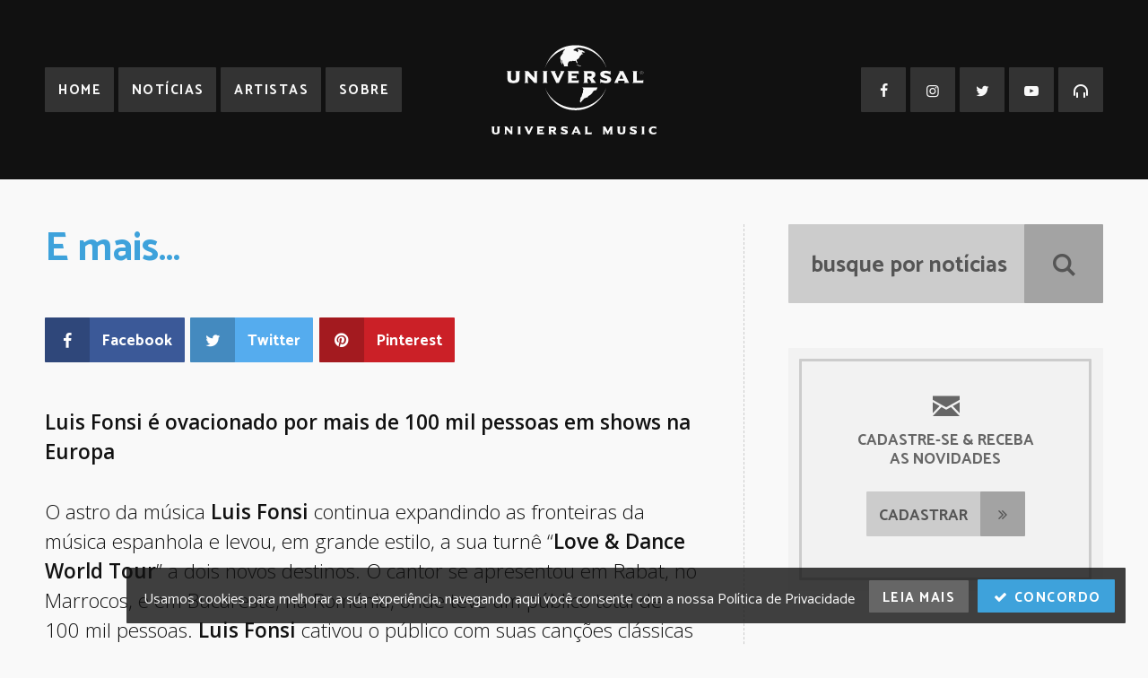

--- FILE ---
content_type: text/html; charset=UTF-8
request_url: https://www.universalmusic.com.br/2018/07/06/e-mais-2/
body_size: 15235
content:
<!doctype html>
<html lang="pt-br">
<head>
<meta charset="utf-8">
<title>E mais&#8230; | Notícias | Universal Music Brasil</title>
<meta name="description" content="Luis Fonsi é ovacionado por mais de 100 mil pessoas em shows na Europa O(&#8230;)">
<link rel="image_src" href="200">

<meta property="og:title" content="E mais&#8230; | Notícias | Universal Music Brasil">
<meta property="og:description" content="Luis Fonsi é ovacionado por mais de 100 mil pessoas em shows na Europa O(&#8230;)">
<meta property="og:url" content="https://www.universalmusic.com.br/2018/07/06/e-mais-2/">
<meta property="og:image" content="200">
<meta property="og:site_name" content="Universal Music Brasil">
<meta property="og:type" content="website">

<meta name="twitter:card" content="summary_large_image">
<meta name="twitter:title" content="E mais&#8230; | Notícias | Universal Music Brasil">
<meta name="twitter:description" content="Luis Fonsi é ovacionado por mais de 100 mil pessoas em shows na Europa O(&#8230;)">
<meta name="twitter:image" content="200">
<meta name="twitter:site" content="@umusicbrasil">

<link rel="stylesheet" href="https://www.universalmusic.com.br/wp-content/themes/universalmusicbr-dw_universalmusicbr-dw/style.css?v=12032018">
<link rel="alternate" type="application/rss+xml" href="https://www.universalmusic.com.br/feed/rss/">
<meta name="viewport" content="width=device-width, initial-scale=1">

<link rel="apple-touch-icon" sizes="57x57" href="https://www.universalmusic.com.br/wp-content/themes/universalmusicbr-dw_universalmusicbr-dw/assets/icons/apple-icon-57x57.png">
<link rel="apple-touch-icon" sizes="60x60" href="https://www.universalmusic.com.br/wp-content/themes/universalmusicbr-dw_universalmusicbr-dw/assets/icons/apple-icon-60x60.png">
<link rel="apple-touch-icon" sizes="72x72" href="https://www.universalmusic.com.br/wp-content/themes/universalmusicbr-dw_universalmusicbr-dw/assets/icons/apple-icon-72x72.png">
<link rel="apple-touch-icon" sizes="76x76" href="https://www.universalmusic.com.br/wp-content/themes/universalmusicbr-dw_universalmusicbr-dw/assets/icons/apple-icon-76x76.png">
<link rel="apple-touch-icon" sizes="114x114" href="https://www.universalmusic.com.br/wp-content/themes/universalmusicbr-dw_universalmusicbr-dw/assets/icons/apple-icon-114x114.png">
<link rel="apple-touch-icon" sizes="120x120" href="https://www.universalmusic.com.br/wp-content/themes/universalmusicbr-dw_universalmusicbr-dw/assets/icons/apple-icon-120x120.png">
<link rel="apple-touch-icon" sizes="144x144" href="https://www.universalmusic.com.br/wp-content/themes/universalmusicbr-dw_universalmusicbr-dw/assets/icons/apple-icon-144x144.png">
<link rel="apple-touch-icon" sizes="152x152" href="https://www.universalmusic.com.br/wp-content/themes/universalmusicbr-dw_universalmusicbr-dw/assets/icons/apple-icon-152x152.png">
<link rel="apple-touch-icon" sizes="180x180" href="https://www.universalmusic.com.br/wp-content/themes/universalmusicbr-dw_universalmusicbr-dw/assets/icons/apple-icon-180x180.png">
<link rel="icon" type="image/png" sizes="192x192" href="https://www.universalmusic.com.br/wp-content/themes/universalmusicbr-dw_universalmusicbr-dw/assets/icons/android-icon-192x192.png">
<link rel="icon" type="image/png" sizes="32x32" href="https://www.universalmusic.com.br/wp-content/themes/universalmusicbr-dw_universalmusicbr-dw/assets/icons/favicon-32x32.png">
<link rel="icon" type="image/png" sizes="96x96" href="https://www.universalmusic.com.br/wp-content/themes/universalmusicbr-dw_universalmusicbr-dw/assets/icons/favicon-96x96.png">
<link rel="icon" type="image/png" sizes="16x16" href="https://www.universalmusic.com.br/wp-content/themes/universalmusicbr-dw_universalmusicbr-dw/assets/icons/favicon-16x16.png">
<link rel="manifest" href="https://www.universalmusic.com.br/wp-content/themes/universalmusicbr-dw_universalmusicbr-dw/assets/icons/manifest.json">
<meta name="msapplication-TileColor" content="#ffffff">
<meta name="msapplication-TileImage" content="https://www.universalmusic.com.br/wp-content/themes/universalmusicbr-dw_universalmusicbr-dw/assets/icons/ms-icon-144x144.png">
<meta name="theme-color" content="#3ea2db">

<script src="//ajax.googleapis.com/ajax/libs/jquery/1.11.1/jquery.min.js"></script>
<script src="https://www.universalmusic.com.br/wp-content/themes/universalmusicbr-dw_universalmusicbr-dw/assets/page-01.js?v=12032018"></script>
<script type="text/javascript">window.PUSH_GLOBAL = {geo_ip_country: 'US', ip_lookup: 'varnish'};</script><meta name='robots' content='max-image-preview:large' />
<link rel='dns-prefetch' href='//umg.theappreciationengine.com' />
<link rel='stylesheet' id='sb_instagram_styles-css' href='https://www.universalmusic.com.br/wp-content/plugins/instagram-feed-pro/css/sb-instagram.min.css?ver=5.3' type='text/css' media='all' />
<link rel='stylesheet' id='wp-block-library-css' href='https://www.universalmusic.com.br/wp-includes/css/dist/block-library/style.min.css?ver=6.6.4' type='text/css' media='all' />
<style id='classic-theme-styles-inline-css' type='text/css'>
/*! This file is auto-generated */
.wp-block-button__link{color:#fff;background-color:#32373c;border-radius:9999px;box-shadow:none;text-decoration:none;padding:calc(.667em + 2px) calc(1.333em + 2px);font-size:1.125em}.wp-block-file__button{background:#32373c;color:#fff;text-decoration:none}
</style>
<style id='global-styles-inline-css' type='text/css'>
:root{--wp--preset--aspect-ratio--square: 1;--wp--preset--aspect-ratio--4-3: 4/3;--wp--preset--aspect-ratio--3-4: 3/4;--wp--preset--aspect-ratio--3-2: 3/2;--wp--preset--aspect-ratio--2-3: 2/3;--wp--preset--aspect-ratio--16-9: 16/9;--wp--preset--aspect-ratio--9-16: 9/16;--wp--preset--color--black: #000000;--wp--preset--color--cyan-bluish-gray: #abb8c3;--wp--preset--color--white: #ffffff;--wp--preset--color--pale-pink: #f78da7;--wp--preset--color--vivid-red: #cf2e2e;--wp--preset--color--luminous-vivid-orange: #ff6900;--wp--preset--color--luminous-vivid-amber: #fcb900;--wp--preset--color--light-green-cyan: #7bdcb5;--wp--preset--color--vivid-green-cyan: #00d084;--wp--preset--color--pale-cyan-blue: #8ed1fc;--wp--preset--color--vivid-cyan-blue: #0693e3;--wp--preset--color--vivid-purple: #9b51e0;--wp--preset--gradient--vivid-cyan-blue-to-vivid-purple: linear-gradient(135deg,rgba(6,147,227,1) 0%,rgb(155,81,224) 100%);--wp--preset--gradient--light-green-cyan-to-vivid-green-cyan: linear-gradient(135deg,rgb(122,220,180) 0%,rgb(0,208,130) 100%);--wp--preset--gradient--luminous-vivid-amber-to-luminous-vivid-orange: linear-gradient(135deg,rgba(252,185,0,1) 0%,rgba(255,105,0,1) 100%);--wp--preset--gradient--luminous-vivid-orange-to-vivid-red: linear-gradient(135deg,rgba(255,105,0,1) 0%,rgb(207,46,46) 100%);--wp--preset--gradient--very-light-gray-to-cyan-bluish-gray: linear-gradient(135deg,rgb(238,238,238) 0%,rgb(169,184,195) 100%);--wp--preset--gradient--cool-to-warm-spectrum: linear-gradient(135deg,rgb(74,234,220) 0%,rgb(151,120,209) 20%,rgb(207,42,186) 40%,rgb(238,44,130) 60%,rgb(251,105,98) 80%,rgb(254,248,76) 100%);--wp--preset--gradient--blush-light-purple: linear-gradient(135deg,rgb(255,206,236) 0%,rgb(152,150,240) 100%);--wp--preset--gradient--blush-bordeaux: linear-gradient(135deg,rgb(254,205,165) 0%,rgb(254,45,45) 50%,rgb(107,0,62) 100%);--wp--preset--gradient--luminous-dusk: linear-gradient(135deg,rgb(255,203,112) 0%,rgb(199,81,192) 50%,rgb(65,88,208) 100%);--wp--preset--gradient--pale-ocean: linear-gradient(135deg,rgb(255,245,203) 0%,rgb(182,227,212) 50%,rgb(51,167,181) 100%);--wp--preset--gradient--electric-grass: linear-gradient(135deg,rgb(202,248,128) 0%,rgb(113,206,126) 100%);--wp--preset--gradient--midnight: linear-gradient(135deg,rgb(2,3,129) 0%,rgb(40,116,252) 100%);--wp--preset--font-size--small: 13px;--wp--preset--font-size--medium: 20px;--wp--preset--font-size--large: 36px;--wp--preset--font-size--x-large: 42px;--wp--preset--spacing--20: 0.44rem;--wp--preset--spacing--30: 0.67rem;--wp--preset--spacing--40: 1rem;--wp--preset--spacing--50: 1.5rem;--wp--preset--spacing--60: 2.25rem;--wp--preset--spacing--70: 3.38rem;--wp--preset--spacing--80: 5.06rem;--wp--preset--shadow--natural: 6px 6px 9px rgba(0, 0, 0, 0.2);--wp--preset--shadow--deep: 12px 12px 50px rgba(0, 0, 0, 0.4);--wp--preset--shadow--sharp: 6px 6px 0px rgba(0, 0, 0, 0.2);--wp--preset--shadow--outlined: 6px 6px 0px -3px rgba(255, 255, 255, 1), 6px 6px rgba(0, 0, 0, 1);--wp--preset--shadow--crisp: 6px 6px 0px rgba(0, 0, 0, 1);}:where(.is-layout-flex){gap: 0.5em;}:where(.is-layout-grid){gap: 0.5em;}body .is-layout-flex{display: flex;}.is-layout-flex{flex-wrap: wrap;align-items: center;}.is-layout-flex > :is(*, div){margin: 0;}body .is-layout-grid{display: grid;}.is-layout-grid > :is(*, div){margin: 0;}:where(.wp-block-columns.is-layout-flex){gap: 2em;}:where(.wp-block-columns.is-layout-grid){gap: 2em;}:where(.wp-block-post-template.is-layout-flex){gap: 1.25em;}:where(.wp-block-post-template.is-layout-grid){gap: 1.25em;}.has-black-color{color: var(--wp--preset--color--black) !important;}.has-cyan-bluish-gray-color{color: var(--wp--preset--color--cyan-bluish-gray) !important;}.has-white-color{color: var(--wp--preset--color--white) !important;}.has-pale-pink-color{color: var(--wp--preset--color--pale-pink) !important;}.has-vivid-red-color{color: var(--wp--preset--color--vivid-red) !important;}.has-luminous-vivid-orange-color{color: var(--wp--preset--color--luminous-vivid-orange) !important;}.has-luminous-vivid-amber-color{color: var(--wp--preset--color--luminous-vivid-amber) !important;}.has-light-green-cyan-color{color: var(--wp--preset--color--light-green-cyan) !important;}.has-vivid-green-cyan-color{color: var(--wp--preset--color--vivid-green-cyan) !important;}.has-pale-cyan-blue-color{color: var(--wp--preset--color--pale-cyan-blue) !important;}.has-vivid-cyan-blue-color{color: var(--wp--preset--color--vivid-cyan-blue) !important;}.has-vivid-purple-color{color: var(--wp--preset--color--vivid-purple) !important;}.has-black-background-color{background-color: var(--wp--preset--color--black) !important;}.has-cyan-bluish-gray-background-color{background-color: var(--wp--preset--color--cyan-bluish-gray) !important;}.has-white-background-color{background-color: var(--wp--preset--color--white) !important;}.has-pale-pink-background-color{background-color: var(--wp--preset--color--pale-pink) !important;}.has-vivid-red-background-color{background-color: var(--wp--preset--color--vivid-red) !important;}.has-luminous-vivid-orange-background-color{background-color: var(--wp--preset--color--luminous-vivid-orange) !important;}.has-luminous-vivid-amber-background-color{background-color: var(--wp--preset--color--luminous-vivid-amber) !important;}.has-light-green-cyan-background-color{background-color: var(--wp--preset--color--light-green-cyan) !important;}.has-vivid-green-cyan-background-color{background-color: var(--wp--preset--color--vivid-green-cyan) !important;}.has-pale-cyan-blue-background-color{background-color: var(--wp--preset--color--pale-cyan-blue) !important;}.has-vivid-cyan-blue-background-color{background-color: var(--wp--preset--color--vivid-cyan-blue) !important;}.has-vivid-purple-background-color{background-color: var(--wp--preset--color--vivid-purple) !important;}.has-black-border-color{border-color: var(--wp--preset--color--black) !important;}.has-cyan-bluish-gray-border-color{border-color: var(--wp--preset--color--cyan-bluish-gray) !important;}.has-white-border-color{border-color: var(--wp--preset--color--white) !important;}.has-pale-pink-border-color{border-color: var(--wp--preset--color--pale-pink) !important;}.has-vivid-red-border-color{border-color: var(--wp--preset--color--vivid-red) !important;}.has-luminous-vivid-orange-border-color{border-color: var(--wp--preset--color--luminous-vivid-orange) !important;}.has-luminous-vivid-amber-border-color{border-color: var(--wp--preset--color--luminous-vivid-amber) !important;}.has-light-green-cyan-border-color{border-color: var(--wp--preset--color--light-green-cyan) !important;}.has-vivid-green-cyan-border-color{border-color: var(--wp--preset--color--vivid-green-cyan) !important;}.has-pale-cyan-blue-border-color{border-color: var(--wp--preset--color--pale-cyan-blue) !important;}.has-vivid-cyan-blue-border-color{border-color: var(--wp--preset--color--vivid-cyan-blue) !important;}.has-vivid-purple-border-color{border-color: var(--wp--preset--color--vivid-purple) !important;}.has-vivid-cyan-blue-to-vivid-purple-gradient-background{background: var(--wp--preset--gradient--vivid-cyan-blue-to-vivid-purple) !important;}.has-light-green-cyan-to-vivid-green-cyan-gradient-background{background: var(--wp--preset--gradient--light-green-cyan-to-vivid-green-cyan) !important;}.has-luminous-vivid-amber-to-luminous-vivid-orange-gradient-background{background: var(--wp--preset--gradient--luminous-vivid-amber-to-luminous-vivid-orange) !important;}.has-luminous-vivid-orange-to-vivid-red-gradient-background{background: var(--wp--preset--gradient--luminous-vivid-orange-to-vivid-red) !important;}.has-very-light-gray-to-cyan-bluish-gray-gradient-background{background: var(--wp--preset--gradient--very-light-gray-to-cyan-bluish-gray) !important;}.has-cool-to-warm-spectrum-gradient-background{background: var(--wp--preset--gradient--cool-to-warm-spectrum) !important;}.has-blush-light-purple-gradient-background{background: var(--wp--preset--gradient--blush-light-purple) !important;}.has-blush-bordeaux-gradient-background{background: var(--wp--preset--gradient--blush-bordeaux) !important;}.has-luminous-dusk-gradient-background{background: var(--wp--preset--gradient--luminous-dusk) !important;}.has-pale-ocean-gradient-background{background: var(--wp--preset--gradient--pale-ocean) !important;}.has-electric-grass-gradient-background{background: var(--wp--preset--gradient--electric-grass) !important;}.has-midnight-gradient-background{background: var(--wp--preset--gradient--midnight) !important;}.has-small-font-size{font-size: var(--wp--preset--font-size--small) !important;}.has-medium-font-size{font-size: var(--wp--preset--font-size--medium) !important;}.has-large-font-size{font-size: var(--wp--preset--font-size--large) !important;}.has-x-large-font-size{font-size: var(--wp--preset--font-size--x-large) !important;}
:where(.wp-block-post-template.is-layout-flex){gap: 1.25em;}:where(.wp-block-post-template.is-layout-grid){gap: 1.25em;}
:where(.wp-block-columns.is-layout-flex){gap: 2em;}:where(.wp-block-columns.is-layout-grid){gap: 2em;}
:root :where(.wp-block-pullquote){font-size: 1.5em;line-height: 1.6;}
</style>
<link rel='stylesheet' id='push-global-css' href='https://www.universalmusic.com.br/wp-content/plugins/push-global/public/css/push-global-public.css?ver=1.2.42' type='text/css' media='all' />
<link rel='stylesheet' id='ae_frontend_css-css' href='https://www.universalmusic.com.br/wp-content/plugins/appreciation-engine-social-sign-in/css/ae_frontend.css?ver=2.14.37' type='text/css' media='all' />
<link rel='stylesheet' id='ae_frontend_font_awesome_css-css' href='https://www.universalmusic.com.br/wp-content/plugins/appreciation-engine-social-sign-in/css/font-awesome/css/fontawesome.min.css?ver=5.15.4' type='text/css' media='all' />
<link rel='stylesheet' id='ae_frontend_font_awesome_brands_css-css' href='https://www.universalmusic.com.br/wp-content/plugins/appreciation-engine-social-sign-in/css/font-awesome/css/brands.min.css?ver=5.15.4' type='text/css' media='all' />
<link rel='stylesheet' id='ae_frontend_font_awesome_solid_css-css' href='https://www.universalmusic.com.br/wp-content/plugins/appreciation-engine-social-sign-in/css/font-awesome/css/solid.min.css?ver=5.15.4' type='text/css' media='all' />
<link rel='stylesheet' id='ae_frontend_font_awesome_v4_shims_css-css' href='https://www.universalmusic.com.br/wp-content/plugins/appreciation-engine-social-sign-in/css/font-awesome/css/v4-shims.min.css?ver=5.15.4' type='text/css' media='all' />
<link rel='stylesheet' id='intl-tel-input-css' href='https://www.universalmusic.com.br/wp-content/plugins/appreciation-engine-social-sign-in/css/intl-tel-input/intlTelInput.min.css?ver=2.14.37' type='text/css' media='all' />
<link rel='stylesheet' id='jquery-modal-css-css' href='https://www.universalmusic.com.br/wp-content/plugins/appreciation-engine-social-sign-in/libraries/jquery-modal/jquery.modal.css?ver=2.14.37' type='text/css' media='all' />
<link rel='stylesheet' id='umgecrm-frontend-style-css' href='https://www.universalmusic.com.br/wp-content/plugins/umg-ecrm/assets/css/frontend.css?ver=0.7.31' type='text/css' media='all' />
<script type="text/javascript" src="https://www.universalmusic.com.br/wp-content/plugins/push-global/public/js/push-global-public.js?ver=1.2.42" id="push-global-js"></script>
<script type="text/javascript" id="push-global-autocolor-js-extra">
/* <![CDATA[ */
var PUSH_AUTOCOLOR = {"elementSelectors":["#_evidon-collapse-message","#_evidon-decline-button","#_evidon-accept-button","#_evidon-option-button","#_evidon-message","#_evidon-message a"]};
/* ]]> */
</script>
<script type="text/javascript" src="https://www.universalmusic.com.br/wp-content/plugins/push-global/public/js/autocolor/autocolor.js?ver=1.2.42" id="push-global-autocolor-js"></script>
<script type="text/javascript" src="https://www.universalmusic.com.br/wp-content/plugins/appreciation-engine-social-sign-in/js/int-tel-input/intlTelInput.min.js?ver=2.14.37" id="intl-tel-input-js"></script>
<script type="text/javascript" src="https://www.universalmusic.com.br/wp-content/plugins/appreciation-engine-social-sign-in/js/int-tel-input/utils.js?ver=2.14.37" id="intl-tel-input-utils-js"></script>
<script type="text/javascript" id="ae-wp-frontend-js-extra">
/* <![CDATA[ */
var intlTelInputData = {"smsCountries":{"1":[]}};
/* ]]> */
</script>
<script type="text/javascript" src="https://www.universalmusic.com.br/wp-content/plugins/appreciation-engine-social-sign-in/js/ae_wp_frontend.js?ver=2.14.37" id="ae-wp-frontend-js"></script>
<script type="text/javascript" src="https://umg.theappreciationengine.com/w-v1.8/js/4?ver=6.6.4" id="ae-js-js"></script>
<script type="text/javascript" id="ae-wp-js-js-extra">
/* <![CDATA[ */
var AEJSWP = {"plugin_version":"2.14.37","ajaxurl":"https:\/\/www.universalmusic.com.br\/wp-admin\/admin-ajax.php","ajax_action_login":"ae_social_signin_user_login_ajax","redirect_action_login":"ae_social_signin_user_login_redirect","ajax_action_get_logout_url":"ae_social_signin_get_logout_url_ajax","ajax_action_send_user_optins":"ae_social_signin_send_user_optins","ajax_action_user_check_captcha":"ae_social_signin_user_check_captcha","login_status_messages":["fail","WordPress user created & logged-in","WordPress user found & logged-in","WordPress user found, but not logged-in (logged-in session disabled)","WordPress user created, but not logged-in (logged-in session disabled)","WordPress user record creation disabled"],"login_fail_status_messages":["","Unspecified error","No access token","AE API error","Missing miniumum required fields (AEUserID, Username or Email)","More than 1 WordPress user record with this AE_User_ID! Doing nothing - contact an admin!","Cannot create the WordPress user account - you have not been signed-in.<br\/><br\/>This can occur if you have another Admin user account on this WordPress install with the same email or username.<br\/><br\/>Please signup with a different email and\/or username.","A WordPress user is already logged in, please log-out first","Email not yet verified"],"ae_js_path":"https:\/\/umg.theappreciationengine.com\/w-v1.8\/js\/4","debug":"","flow_type":"detect","extra_fields_screen":"after","extra_fields":{"email":{"required":true,"label":"email"},"username":{"required":true,"label":"username"},"password":{"label":"password"},"postcode":{"required":false,"label":"zip or postal code"}},"minimum_age":"","analytics_tracking_delegate":"trackingDelegate.AEConnect","services":"facebook,twitter,youtube,spotify,tumblr","flow_css":"https:\/\/s3.amazonaws.com\/umg-ae-static-assets\/umg-ae-wp-global-default.css","verify_email":"1","flow_text":{"login_header":"Sign in with your social network account","register_header":"Sign in with your social network account","error_header":"Sorry, there seems to be a problem","add_info_header":"Additional Information","add_info_button":"Submit","forgot_password_link":"Forgot password?","recover_password_link":"Recover Password","have_account_link":"Already have an account?","need_help_link":"need help?","create_account_link":"create an account","verify_email_header":"Verify Email","verify_email_sent":"A verification email will be sent to","verify_email_instructions":"Please click the link in the email to confirm your address and continue.","verify_email_success_button":"OK","verify_email_retry_button":"Retry","verify_email_success_header":"Success.","verify_email_success_message":"Your email was successfully verified.","verify_email_error_header":"Sorry.","verify_email_error_message":"That is not a valid activation url, or the url has expired. Please double check your email, or trigger a new activation email.","reset_pw_header":"Reset Password","reset_pw_sent":"A verification email will be sent to","reset_pw_instructions":"Please click the link in the email to confirm your address and reset your password.","reset_pw_button":"Submit","reset_pw_confirm_header":"Reset Password - Confirm","reset_pw_confirm_instructions":"Please enter a new password...","reset_pw_confirm_button":"Confirm","reset_pw_done_header":"Reset Password - Done!","reset_pw_done_message":"Your password has been reset.","reset_pw_done_button":"OK"},"no_email":"","hide_email_form":"","social_first":"1","ae_logout_url":"https:\/\/umg.theappreciationengine.com\/brand\/umg\/logout?auth_method=direct&return_url=https%3A%2F%2Fwww.universalmusic.com.br%2F2018%2F07%2F06%2Fe-mais-2%2F","ae_logout_url_bare":"https:\/\/umg.theappreciationengine.com\/brand\/umg\/logout?auth_method=direct","wp_logout_url":"https:\/\/umg.theappreciationengine.com\/brand\/umg\/logout?auth_method=direct&return_url=https:\/\/www.universalmusic.com.br\/wp-login.php?action=logout&redirect_to=https%3A%2F%2Fwww.universalmusic.com.br%2F2018%2F07%2F06%2Fe-mais-2%2F&_wpnonce=51d2838ede","return_url":"https:\/\/www.universalmusic.com.br\/wp-admin\/admin-ajax.php?action=ae_social_signin_user_login_redirect&return_url=https%3A%2F%2Fwww.universalmusic.com.br%2F2018%2F07%2F06%2Fe-mais-2%2F","login_redirect_url":"","user_logged_in":"","email_format":{"background_color":"","font_size":"14","font_family":"arial","font_color":"#000000","show_header":"1","header_background_color":"#474747","header_font_color":"","image_url":"https:\/\/s3.amazonaws.com\/umg-ae-static-assets\/1x1px.gif","reset_pw_email_subject":"Password Reset Request for www.universalmusic.com.br","reset_pw_email_message":"We have received a password reset request for this e-mail address to login to the above site.  Click the following link to authorise and receive your new password. <br><br>  For help please contact info@umusic.com <br><br> Privacy Policy: https:\/\/privacypolicy.umusic.com\/privacy.html","reset_pw_email_link":"Reset Password","verify_email_subject":"Verify  Email Request for www.universalmusic.com.br","verify_email_message":"Click the link below to verify that you used this email address to login or register. <br><br> We need your verification to ensure that no-one is using your email address without your permission. <br><br> You will not be sent any marketing unless you opt in to do so","verify_email_link":"Verify Email","show_footer":"1","footer_background_color":"#474747","footer_font_color":"","logo_img_url":"https:\/\/s3.amazonaws.com\/umg-ae-static-assets\/umg-logo.jpg","logo_link":"","copyright":"Universal Music Group"},"sso_type":"disabled","validation_target":"","ajax_login":"","ajax_update_class":"ae-wp-ajax-update","disable_logged_in_session":"","disable_wp_user_record":"","logged_in_salutation":"Welcome, {USERNAME}","auth_connected":"","widget_cta":"Sign In","profile_link":"","profile_link_url":"","logout_link":"Sign Out","extra_info":{"global":{"bottom":{"text":"<a href=\"https:\/\/privacypolicy.umusic.com\" target=\"_blank\">Privacy Policy<\/a> | <a href=\" https:\/\/privacypolicy.umusic.com\/terms\" target=\"_blank\">Terms & Conditions<\/a>"}}},"date_format":"MM-DD-YYYY","aejsready_handlers":[],"mailingListFormCompletedCallbacks":[],"event_waiters":{},"data_filters":{},"custom_forms":{"1":{"id":1,"type_id":"1","page_url":"https:\/\/www.universalmusic.com.br","modal_display":false,"modal_display_cta":false,"recaptcha_key":false,"block_signup_submit":"2","block_login_redirect":false,"signin_options":[],"expanded_email":false,"opt_ins":false,"opt_ins_position":"below","opt_ins_email_label":"Sign up to receive email updates and offers from:","opt_ins_sms_label":"Sign up to receive sms updates and offers from:","opt_ins_terms":false,"opt_ins_all_terms":false,"opt_ins_casl_all_terms":false,"opt_ins_casl_enabled":false,"opt_ins_casl_terms":false,"opt_ins_sms":false,"opt_ins_casl_sms":false,"flow_labels":{"signin_title":"SIGN-IN TO THE SITE","additional_info_title":"WE NEED A LITTLE MORE INFO...","mailing_list_success":"Thank you for signing up!","login_button":"Login","register_button":"Register","cancel_button":"Cancel","forgot_password":"Forgot Password?","not_registered":"Not yet registered?","already_registered":"Already registered?","verify_email_title":"THANK YOU!","verify_email_instructions":"<p>Thank you for registering! We have sent a confirmation email to {USEREMAIL}. Click the link to confirm your email address.<\/p><p>Please check your spam folder for the email, if it does not arrive, click this link...","verify_email_resend_link":"resend verification email","reset_password_title":"RESET YOUR PASSWORD","reset_password_instructions":"<p>Please enter your email address and we will send you an email to verify your account and reset your password.<\/p>","reset_password_instructions_sent":"<p>Click the link in the email to verify and reset your password<\/p>","reset_password_button":"RESET","reset_password_login_link":"Login with your existing account","reset_password_register_link":"Register for a new account","enter_new_password_instructions":"Please enter a new password","reset_password_confirm_password_label":"Confirm Password","update_password_button":"RESET","reset_password_success_message":"Your password has been updated!","email_form_divider_title":"","form_error_captcha_incomplete":"Please complete the Captcha","form_error_incomplete":"Please complete the form","form_error_incomplete_optins":"Please select one of the Sign-up options","form_error_age_check_fail":"Sorry, you are not allowed to register","form_error_account_exists":"Email account already exists with a different password, please use the login form to sign-in","form_error_no_account":"No account exists with those credentials","form_error_email_not_found":"No account found with that email"},"field_labels":{"email":"email","password":"password","username":"username","firstname":"first name","surname":"last name","gender":"gender","birthdate":"birthdate (dd-mm-yyyy)","address":"address (main)","addressline2":"address (apt, etc)","city":"city","state":"state \/ province \/ region","country":"choose country","postcode":"zip or postal code","homephone":"home phone #","mobilephone":"mobile phone #","website":"website or blog","bio":"tell us about yourself...","password-confirm":false},"appearance":{"header_img":false,"header_attachment_id":false,"bg_color":false,"bg_img":false,"inherit_fonts":false,"inherit_font_weight":false,"inherit_font_size":false,"register_button_top_colour":false,"register_button_bottom_colour":false,"register_button_border_colour":false,"center_align_cform_title":false,"title_text_colour":false,"warning_text_colour":false,"title_text_size":false,"social_button_text_size":false,"form_text_colour":false},"date_format":false,"form_fields":{"email":{"Email":"1"},"password":{"Password":"1"},"username":{"Username":"1"}}}},"aejs_async_load":"","disable_jquery_modal_enqueue":"","safari_incognito_error":"Hello, trying to sign up?<br\/>It looks like you're using private browsing mode on Safari. You can disable private browsing on Safari, or use private browsing in Chrome\/Firefox to sign up!","cookies_disabled_error":"Hello, trying to sign up?<br\/>It looks like cookies are disabled in your browser. Enable cookies to sign up!","customForms":[]};
/* ]]> */
</script>
<script type="text/javascript" src="https://www.universalmusic.com.br/wp-content/plugins/appreciation-engine-social-sign-in/js/min/ae_wp-min.js?ver=2.14.37" id="ae-wp-js-js"></script>
<script type="text/javascript" src="https://www.universalmusic.com.br/wp-content/plugins/appreciation-engine-social-sign-in/libraries/parsley/js/parsley.min.js?ver=2.14.37" id="parsley-js-js"></script>
<script type="text/javascript" src="https://www.universalmusic.com.br/wp-content/plugins/appreciation-engine-social-sign-in/libraries/jquery-modal/jquery.modal.min.js?ver=2.14.37" id="jquery-modal-js"></script>
<meta name="robots" content="noimageai">
<meta name="robots" content="noai">
</head>

<body>
<div id="fb-root"></div>

<div id="universalmusic">
		
		<header class="topo">
		<div class="logo-topo">
			<a href="https://www.universalmusic.com.br">
                <svg id="logo-universal" viewBox="0 0 1721 934" xmlns="http://www.w3.org/2000/svg" xml:space="preserve" style="fill-rule:evenodd;clip-rule:evenodd;stroke-linejoin:round;stroke-miterlimit:2"><path d="M769.201 43.282c-99.009 31.406-177.404 104.33-211.301 196.51C601.663 106.558 705.171 3.633 878.192 3.633c160.795 0 278.941 104.334 321.808 239.054-40.921-114.93-150.824-200.54-283.964-214.246-36.761 1.609-60.135 21.303-63.269 27.451 4 6.175 30.479 4.816 33.791 11.246 6.359 12.42 14.959 11.35 14.538 5.666-1.546-22.046 14.542-5.666 6.546-14.292-2.875-3.087-12.242-2.095-6.021-14.387 7.779 6.675 8.842-2.596 21.296 7.15 7.354 5.733 10.921 8.204 16.625 2.071 8.329 2.933 22.241 15.633 35.87 21.475-6.774 13.846-29.708-3.304-32.737 5.133-2.608 7.142 7.25 10.238 14.017 13.817-8.846 8.175-20.234 4.904-20.234 4.904s2.313 10.008-8.371 13.583c-4.629 1.571-6.979 10.209-12.991 22.034-4.229 8.291-11.992 12.133-22.304 18.32-14.421 8.684 8.575 22.526 1.562 40.934-16.962-6.896-7.146-34.217-24.7-26.75-13.329 5.692-16.937-6.896-31.996 4.787-13.445-5.141-28.837-.787-34.633 9.038-9.225 15.666-9.513 32.687-5.212 43.162l-39.205.017c-9.141 0-.396-8.737-.396-8.737s-23.383-35.313-22.929-53.642c.171-6.996-4.158.733-4.612-1.125-2.088 14.842 10.4 28.666 5.987 43.579-2.325 7.821-6.133-12.238-9.625-17.996-5.971-9.804-5.4.25-4.158-13.312 1.625-17.738-6.921-33.163-6.921-33.163s3.817-21.587 16.763-35.875c15.712-17.312 10.658-20.621 10.658-20.621s8.838-24.35 16.9-27.016c4.328-1.43 1.904-7.195 8.926-12.61Zm430.074 400.331c-43.529 133.599-165.946 237.504-321.083 237.504-164.513 0-275.134-102.542-319.567-234.63 46.229 123.025 171.942 211.301 319.796 211.301 149 0 275.533-89.638 320.854-214.175Zm-255.479-.301 163.262-.033-3.404 5.217c-4.846 9.467-.75 8.529-12.375 23.375-5.033 6.483-6.437-2.171-21.596 5.787-14.341 7.58-6.871 12.255-27.612 33.125-26.334 26.45-35.9 18.992-34.996 25.496.875 6.504-.617 8.625-7.646 10.113-26.562 5.625-21.766 13.416-34.679 11.545-7.287 19.317-20.292 20.296-20.292 20.296s6.309 6.059-1.37 9.259c-20.021 8.308-1.563 10.087-6.942 11.925-7.2 2.454-15.467-7.388-14.029-13.763 4.45-19.675 7.487-21.383 7.487-21.383s-7.037-7.429 2.029-16.421c14.238-16.646 15.65-43.783 15.65-43.783s6.584 3.716 6.584-19.242c0-24.975 9.416-11.575 3.087-28.092-2.683-7.016-8.504-11.579-13.158-13.421Zm-58.792-236.416c2.05-3.104 8.304-1.063 12.721-.95 5.967.125 4.546 8.775 12.738 7.079 8.187-1.733 8.3 7.667 19.974 7.317 11.755-.33-2.325 4.037-2.325 4.037s-7.274-3.433-11.962-1.142c-2.467 1.23.921-.7-3.213-4.05-6.445-5.17-5.591.98-16.379-8.07-7.637-6.363-14.962.775-11.554-4.221Zm-585.112 65.996-7.875 9.258v69.363c0 34.02-19.346 47.154-62.709 47.154-43.375 0-62.729-13.134-62.729-47.154V282.15l-7.879-9.258h52.758l-7.87 9.258v68.246c0 15.337 10.312 21.821 25.72 21.821 15.388 0 25.709-6.484 25.709-21.821V282.15l-7.88-9.258h52.755Zm183.133 0-7.883 9.258v114.112h-28.175L379.2 323.758v63.234l7.875 9.27h-44.496l7.9-9.27V282.15l-7.9-9.258h40.008l63.83 71.4V282.15l-7.9-9.258h44.508Zm102.538 123.37h-53.146l7.887-9.27V282.15l-7.887-9.258h53.146l-7.896 9.258v104.842l7.896 9.27Zm175.208-123.37-58.946 123.37h-26.108l-58.392-123.37h52.592l-7.888 9.258 30.408 67.867 31.546-67.867-7.883-9.258h44.671Zm149.217 123.37H792.075l7.883-9.27V282.15l-7.883-9.258h117.913v33.47l-9.392-7.766h-64.038v23.687h40.567l9.2-7.783v40.146l-9.2-7.8h-40.567v23.704h64.038l9.392-7.771v33.483Zm179.508 0h-55.771l7.871-9.27-24.042-34.93h-15.737v34.93l7.891 9.27h-52.404l7.892-9.27V282.15l-7.892-9.258h78.129c35.642 0 48.417 16.854 48.417 37.346 0 17.941-11.629 30.724-28.342 37.379l33.988 48.645Zm-43.179-83.412c0-10.167-7.909-14.254-16.15-14.254h-28.35v30.337h23.837c12.038 0 20.663-7.221 20.663-16.083Zm201.795 47.346c0 23.292-16.554 39.387-53.533 39.387-18.021 0-40-6.287-49.742-9.995l-9.962 10.741v-45.683c21.021 13.483 44.7 18.116 58.025 18.116 5.258 0 15.571-1.087 15.571-9.808 0-10.146-16.713-10.721-34.734-16.821-24.212-8.325-39.616-18.316-39.616-41.237 0-16.821 13.716-35.329 56.333-35.329 12.575 0 30.788 4.45 41.296 8.7l9.946-9.434v41.238c-17.275-8.142-39.413-13.679-52.921-13.679-10.154 0-15.967 3.329-15.967 8.133 0 9.808 21.209 13.142 36.234 17.758 23.075 7.388 39.07 18.3 39.07 37.913Zm187.25 36.066h-52.945l7.908-9.27-6.042-12.938h-59.687l-6.188 12.938 7.884 9.27h-46.029l55.77-114.112-4.516-9.258h42.262l61.583 123.37Zm-60.249-44.408-20.867-44.183-20.634 44.183h41.501Zm208.62 44.408h-114.15l7.867-9.27V282.15l-7.867-9.258h52.384l-7.867 9.258v88.4h60.25l9.383-7.771v33.483ZM1548.658 290c0-9.512 7.838-17.213 17.484-17.213 9.65 0 17.479 7.701 17.479 17.213 0 9.517-7.829 17.221-17.479 17.221-9.646 0-17.484-7.704-17.484-17.221Zm1.642 0c0 8.633 7.1 15.617 15.842 15.617 8.745 0 15.854-6.984 15.854-15.617 0-8.625-7.109-15.608-15.854-15.608-8.742 0-15.842 6.983-15.842 15.608Zm22.417-6.721v2.208c-1.642-1.766-3.65-2.795-6.142-2.795-4.108 0-7.188 3.454-7.188 7.358 0 3.896 3.046 7.425 7.159 7.425 2.487 0 4.821-1.196 6.4-3.067v2.25a9.712 9.712 0 0 1-6.329 2.367c-5.142 0-8.925-3.967-8.925-8.975 0-4.971 3.837-8.887 8.979-8.887 2.262 0 4.321.649 6.046 2.116ZM84.907 856.908v44.846c0 22.004-12.316 30.5-39.945 30.5-27.625 0-39.946-8.496-39.946-30.5v-44.846l-5.021-5.983h33.604l-5.021 5.983v44.134c0 9.921 6.58 14.112 16.384 14.112 9.808 0 16.387-4.191 16.387-14.112v-44.134l-5.025-5.983h33.608l-5.025 5.983Zm133.692 0V930.7h-17.937l-43.175-46.888v40.905l5.02 5.983h-28.345l5.025-5.983v-67.809l-5.025-5.983h25.475l40.666 46.167v-40.184l-5.025-5.983h28.346l-5.025 5.983Zm53.442 73.792 5.021-5.983v-67.809l-5.021-5.983h33.846l-5.021 5.983v67.809l5.021 5.983h-33.846Zm125.325 0h-16.621l-37.196-79.775h33.488l-5.025 5.983 19.379 43.888 20.092-43.888-5.025-5.983h28.466L397.366 930.7Zm74.617 0 5.025-5.983v-67.809l-5.025-5.983h75.108v21.65l-5.983-5.025h-40.784v15.313h25.838l5.862-5.03v25.95l-5.862-5.016h-25.838v15.308h40.784l5.983-5.021V930.7h-75.108Zm171.008 0 5.021-5.983-15.309-22.605h-10.046v22.605l5.026 5.983h-33.371l5.025-5.983v-67.809l-5.025-5.983h49.754c22.725 0 30.854 10.883 30.854 24.162 0 11.596-7.412 19.855-18.054 24.155l21.646 31.458h-35.521Zm-2.271-63.15h-18.063v19.617h15.192c7.654 0 13.154-4.663 13.154-10.404 0-6.584-5.02-9.213-10.283-9.213Zm121.729 65.3c-11.483 0-25.475-4.062-31.696-6.458l-6.341 6.941v-29.55c13.4 8.734 28.466 11.725 36.958 11.725 3.35 0 9.925-.712 9.925-6.337 0-6.575-10.642-6.942-22.121-10.884-15.433-5.383-25.237-11.841-25.237-26.674 0-10.884 8.729-22.842 35.879-22.842 8.012 0 19.612 2.871 26.312 5.621l6.338-6.1v26.675c-11-5.267-25.117-8.85-33.725-8.85-6.459 0-10.167 2.15-10.167 5.258 0 6.338 13.513 8.496 23.084 11.488 14.708 4.779 24.875 11.833 24.875 24.516 0 15.071-10.525 25.471-34.084 25.471Zm136.8-2.15 5.029-5.983-3.829-8.367h-38.037l-3.946 8.367 5.025 5.983h-29.308l35.525-73.792-2.871-5.983h26.916l39.242 79.775h-33.746Zm-17.942-57.287-13.154 28.579h26.434l-13.28-28.579Zm90.53 57.287 5.021-5.983v-67.809l-5.021-5.983h33.371l-5.021 5.983v57.167h38.391l5.98-5.021V930.7h-72.721Zm261.525 0 5.029-5.983v-38.271L1217.22 930.7h-11.129l-23.913-44.967v38.984l5.021 5.983h-27.629l5.021-5.983v-67.809l-5.021-5.983h28.104l25.954 48.8 23.684-48.8h28.708l-5.029 5.983v67.809l5.029 5.983h-32.658Zm161.8-73.792v44.846c0 22.004-12.321 30.5-39.946 30.5-27.629 0-39.946-8.496-39.946-30.5v-44.846l-5.021-5.983h33.609l-5.03 5.983v44.134c0 9.921 6.584 14.112 16.388 14.112 9.808 0 16.387-4.191 16.387-14.112v-44.134l-5.021-5.983h33.601l-5.021 5.983Zm86.566 75.942c-11.475 0-25.466-4.062-31.687-6.458l-6.338 6.941v-29.55c13.392 8.734 28.459 11.725 36.955 11.725 3.349 0 9.924-.712 9.924-6.337 0-6.575-10.645-6.942-22.12-10.884-15.429-5.383-25.242-11.841-25.242-26.674 0-10.884 8.733-22.842 35.883-22.842 8.013 0 19.617 2.871 26.313 5.621l6.337-6.1v26.675c-11.004-5.267-25.112-8.85-33.729-8.85-6.454 0-10.167 2.15-10.167 5.258 0 6.338 13.517 8.496 23.084 11.488 14.712 4.779 24.879 11.833 24.879 24.516 0 15.071-10.525 25.471-34.092 25.471Zm81.313-2.15 5.029-5.983v-67.809l-5.029-5.983h33.854l-5.029 5.983v67.809l5.029 5.983h-33.854Zm124.246 1.554c-24.271 0-46.163-11.962-46.163-41.5 0-23.321 16.742-41.383 47.125-41.383 9.208 0 19.138 2.15 24.754 4.308l5.504-5.267v26.555c-8.612-5.267-17.704-8.375-28.941-8.375-16.867 0-23.442 11.241-23.442 24.162 0 14.467 9.567 24.279 24.154 24.279 14.713 0 23.567-5.741 28.35-8.733v18.654c-5.741 3.35-19.496 7.3-31.341 7.3Z"></svg>
                
			
				<h5><span>#</span>músicaéuniversal</h5>
			</a>
		</div>
		
		<a class="show-menu"><i class="icon-menu"></i></a>
		
		<div class="hold-menu">
			<nav class="topo-principal">
			<ul>
				<li><a href="https://www.universalmusic.com.br/">Home</a></li>
				<li><a href="https://www.universalmusic.com.br/noticias/">Notícias</a></li>
				<li><a href="https://www.universalmusic.com.br/artistas/">Artistas</a></li>
				<li><a href="https://www.universalmusic.com.br/sobre/">Sobre</a></li>
			</ul>
		</nav>
		
			<nav class="topo-redes">
			<ul>
				<li class="facebook">
					<a href="http://facebook.com/umusicbrasil/" target="_blank"><i class="icon-facebook"></i>
					<div class="title"><span>Facebook</span></div></a>
				</li>
				<li class="instagram">
					<a href="http://instagram.com/umusicbrasil/" target="_blank"><i class="icon-instagram"></i>
					<div class="title"><span>Instagram</span></div></a>
				</li>
				<li class="twitter">
					<a href="http://twitter.com/umusicbrasil/" target="_blank"><i class="icon-twitter"></i>
					<div class="title"><span>Twitter</span></div></a>
				</li>
				<li class="youtube">
					<a href="https://youtube.com/user/universalmusicbrasil/" target="_blank"><i class="icon-youtube"></i>
					<div class="title"><span>YouTube</span></div></a>
				</li>
								<li class="playlists">
					<a href="http://digster.lnk.to/DigsterWe" target="_blank"><i class="icon-headphones"></i>
					<div class="title"><span>Playlists</span></div></a>
				</li>
			</ul>
		</nav>
		</div>
	</header>
		<section class="conteudo">
		<div class="mostra-conteudo">
						<h1 class="titulo-post">E mais&#8230;</h1>
			
			<div class="share">
				<div class="box facebook-share">
					<a href="https://www.facebook.com/sharer/sharer.php?u=https://www.universalmusic.com.br/2018/07/06/e-mais-2/" class="link-botao" target="_blank">
						<span class="icone-botao direita"><i class="icon-facebook"></i></span>
						<span class="caixa-botao">Facebook</span>
					</a>
				</div>
				<div class="box twitter-share">
					<a href="https://twitter.com/home?status=E mais&#8230; https://www.universalmusic.com.br/2018/07/06/e-mais-2/ @umusicbrasil" class="link-botao" target="_blank">
						<span class="icone-botao direita"><i class="icon-twitter"></i></span>
						<span class="caixa-botao">Twitter</span>
					</a>
				</div>
				<div class="box pinterest-share">
					<a href="https://pinterest.com/pin/create/button/?url=https://www.universalmusic.com.br/2018/07/06/e-mais-2/&media=&description=E mais&#8230;" class="link-botao" target="_blank">
						<span class="icone-botao direita"><i class="icon-pinterest"></i></span>
						<span class="caixa-botao">Pinterest</span>
					</a>
				</div>
			</div>
			
						<p><strong>Luis Fonsi é ovacionado por mais de 100 mil pessoas em shows na Europa</strong></p>
<p>O astro da música <strong>Luis Fonsi</strong> continua expandindo as fronteiras da música espanhola e levou, em grande estilo, a sua turnê “<strong>Love &amp; Dance World Tour</strong>” a dois novos destinos. O cantor se apresentou em Rabat, no Marrocos, e em Bucareste, na Roménia, onde teve um público total de 100 mil pessoas. <strong>Luis Fonsi</strong> cativou o público com suas canções clássicas e mega sucessos como “<strong>Here I Am</strong>”, “<strong>Heart In A Suitcase</strong>”, “<strong>Por Una Mulher</strong>”, “<strong>Wave Your Flag</strong>”, “<strong>Slow down</strong>”, “<strong>Blame Me</strong>” e, claro, o mega hit “<strong>Despacito</strong>”, além do novo single, “<strong><a href="https://umusicbrazil.lnk.to/calypso" rel="noopener" target="_blank">Calypso</a></strong>”. A nova canção estreou em 1º lugar em 12 países no iTunes e no “Top 25” em 51 países. O videoclipe, dirigido por Carlos Perez, já tem mais de 86 milhões de views, em apenas duas semanas de seu lançamento. <strong>Assista:</strong></p>
<p class="post-video"><iframe title="Luis Fonsi, Stefflon Don - Calypso" width="500" height="281" src="https://www.youtube.com/embed/Hnj_EMDUfjY?feature=oembed" frameborder="0" allow="accelerometer; autoplay; clipboard-write; encrypted-media; gyroscope; picture-in-picture; web-share" referrerpolicy="strict-origin-when-cross-origin" allowfullscreen></iframe></p>
<p><strong>David Bisbal surpreende os fãs durante apresentações na Espanha</strong></p>
<p><strong>David Bisbal</strong> segue fazendo sucesso em apresentações esgotadas durante a “<strong>David Bisbal Tour 2018</strong>”. Em suas apresentações pela Europa, o cantor não poupou surpresas para os fãs, com colaborações inéditas. Em Barcelona (ES), por exemplo, ele convidou a cantora Aitana Ocaña para um dueto na música “<strong>Mi Princesa</strong>”, do disco “<strong><a href="https://umusicbrazil.lnk.to/SinMirarAtras" rel="noopener" target="_blank">Sin Mirar Atrás</a></strong>”, de 2009. <strong>Assista:</strong></p>
<p class="post-video"><iframe title="David Bisbal y Aitana &#039;Mi Princesa&#039; Video Oficial Tour 2018" width="500" height="281" src="https://www.youtube.com/embed/KhY4HCllUns?feature=oembed" frameborder="0" allow="accelerometer; autoplay; clipboard-write; encrypted-media; gyroscope; picture-in-picture; web-share" referrerpolicy="strict-origin-when-cross-origin" allowfullscreen></iframe></p>
<p>Em Madrid (ES), com a cantora Camila Cabello, realizou a performance de “<strong>Bulería</strong>”. <strong>Assista:</strong></p>
<p class="post-video"><iframe title="David Bisbal - Camila Cabello / BULERÍA Vídeo Oficial Madrid 27-06-2018." width="500" height="281" src="https://www.youtube.com/embed/Uyug8jnEM7o?feature=oembed" frameborder="0" allow="accelerometer; autoplay; clipboard-write; encrypted-media; gyroscope; picture-in-picture; web-share" referrerpolicy="strict-origin-when-cross-origin" allowfullscreen></iframe></p>
			
			<div class="share">
				<div class="box facebook-share">
					<a href="https://www.facebook.com/sharer/sharer.php?u=https://www.universalmusic.com.br/2018/07/06/e-mais-2/" class="link-botao" target="_blank">
						<span class="icone-botao direita"><i class="icon-facebook"></i></span>
						<span class="caixa-botao">Facebook</span>
					</a>
				</div>
				<div class="box twitter-share">
					<a href="https://twitter.com/home?status=E mais&#8230; https://www.universalmusic.com.br/2018/07/06/e-mais-2/ @umusicbrasil" class="link-botao" target="_blank">
						<span class="icone-botao direita"><i class="icon-twitter"></i></span>
						<span class="caixa-botao">Twitter</span>
					</a>
				</div>
				<div class="box pinterest-share">
					<a href="https://pinterest.com/pin/create/button/?url=https://www.universalmusic.com.br/2018/07/06/e-mais-2/&media=&description=E mais&#8230;" class="link-botao" target="_blank">
						<span class="icone-botao direita"><i class="icon-pinterest"></i></span>
						<span class="caixa-botao">Pinterest</span>
					</a>
				</div>
			</div>
			
			<div class="post-info"><i class="icon-clock"></i><time datetime="2018-07-06" pubdate>publicado em 06/07/2018</time></div>
			<div class="post-info tags"><i class="icon-star"></i> veja mais notícias de <a href="https://www.universalmusic.com.br/artista/david-bisbal/" rel="tag">David Bisbal</a>, <a href="https://www.universalmusic.com.br/artista/luis-fonsi/" rel="tag">Luis Fonsi</a></div>			<div class="post-info tags"><i class="icon-tag"></i> assuntos: <a href="https://www.universalmusic.com.br/assunto/blame-me/" rel="tag">Blame Me</a>, <a href="https://www.universalmusic.com.br/assunto/buleria/" rel="tag">Bulería</a>, <a href="https://www.universalmusic.com.br/assunto/calypso/" rel="tag">Calypso</a>, <a href="https://www.universalmusic.com.br/assunto/despacito/" rel="tag">Despacito</a>, <a href="https://www.universalmusic.com.br/assunto/heart-in-a-suitcase/" rel="tag">Heart In A Suitcase</a>, <a href="https://www.universalmusic.com.br/assunto/here-i-am/" rel="tag">Here I Am</a>, <a href="https://www.universalmusic.com.br/assunto/mi-princesa/" rel="tag">Mi Princesa</a>, <a href="https://www.universalmusic.com.br/assunto/por-una-mulher/" rel="tag">Por Una Mulher</a>, <a href="https://www.universalmusic.com.br/assunto/sin-mirar-atras/" rel="tag">Sin Mirar Atrás</a>, <a href="https://www.universalmusic.com.br/assunto/slow-down/" rel="tag">Slow down</a>, <a href="https://www.universalmusic.com.br/assunto/wave-your-flag/" rel="tag">Wave Your Flag</a></div>						
			<aside class="navegacao-posts">
							<div class="box next">
				<a href="https://www.universalmusic.com.br/2018/07/06/a-cantora-raye-lanca-nova-musica-friends-em-todas-as-plataformas-digitais/">
					<figure>
						<img src="https://www.universalmusic.com.br/wp-content/uploads/sites/628/2018/07/RAYE-Friends-450x301.jpg" alt="A cantora RAYE lança nova música, “Friends”, em todas as plataformas digitais">					</figure>
					<div class="seta"><span><i class="icon-double-left"></i> Próximo</span></div>
					<h3><span>A cantora RAYE lança nova música, “Friends”, em todas as plataformas digitais</span></h3>
					</a>
				</div>
			
							<div class="box previous">
					<a href="https://www.universalmusic.com.br/2018/07/06/chega-a-todas-as-plataformas-digitais-o-disco-palo-santo-novo-trabalho-do-years-years/">
						<figure>
							<img src="https://www.universalmusic.com.br/wp-content/uploads/sites/628/2018/06/Years-Years-All-For-You-450x301.jpg" alt="Chega a todas as plataformas digitais o disco “Palo Santo”, novo trabalho do Years &amp; Years">						</figure>
						<div class="seta"><span>Anterior <i class="icon-double-right"></i></span></div>
						<h3><span>Chega a todas as plataformas digitais o disco “Palo Santo”, novo trabalho do Years &amp; Years</span></h3>
					</a>
				</div>
						</aside>
		</div>
		
				<aside class="sidebar">
								<div class="sidebar-item">
							<div class="search-box">
			<form role="search" method="get" id="searchform" class="form-search" action="https://www.universalmusic.com.br">
				<input type="text" name="s" id="s" placeholder="busque por notícias" class="input-search">
				<i class="icon-search show-icon"></i>
				<input type="submit" id="searchsubmit" value="Search" class="button-search">
			</form>
		</div>				</div>
								
				<div class="sidebar-ctanews sidebar-item">
      				<h5><i class="icon-mail"></i> Cadastre-se &amp; receba<br> as novidades</h5>
      				
      				<a href="https://forms.umusic-online.com/forms/-LWBkRHDw7cAnfCPD5yG" class="link-botao" target="_blank">
						<span class="caixa-botao">Cadastrar</span>
						<span class="icone-botao esquerda"><i class="icon-double-right"></i></span>
					</a>
      			</div>
				
				<div class="sidebar-item">
					<div class="fb-page" data-href="http://facebook.com/umusicbrasil/" data-width="500" data-adapt-container-width="true" data-hide-cover="false" data-show-facepile="true" data-show-posts="false"></div>
				</div>
				
								<div class="sidebar-item">
					<h6><span>Últimas Notícias</span></h6>
					<ul class="mostra-noticias">
											<li>
						  <a href="https://www.universalmusic.com.br/2026/01/16/carol-biazin-e-leo-foguete-lancam-o-que-sobrou-do-amor/">
							<figure><img src="https://www.universalmusic.com.br/wp-content/uploads/sites/628/2026/01/carolv.png" class="imagem-itens" alt="Carol Biazin e Léo Foguete lançam “O Que Sobrou do Amor?”"></figure>							<div class="caixa-itens">
								<span class="titulo">Carol Biazin e Léo Foguete lançam “O Que Sobrou do Amor?”</span>
															</div>
						  </a>
						  <div class="clear"></div>
						</li>
											<li>
						  <a href="https://www.universalmusic.com.br/2026/01/16/fantomel-kate-linn-willy-william-ben-cristovao-e-jombriel-unem-forcas-no-hit-global-elastico/">
							<figure><img src="https://www.universalmusic.com.br/wp-content/uploads/sites/628/2026/01/fantomel.png" class="imagem-itens" alt="Fantomel, Kate Linn, Willy William, Ben Cristovao e Jombriel unem forças no hit global “Elastico”"></figure>							<div class="caixa-itens">
								<span class="titulo">Fantomel, Kate Linn, Willy William, Ben Cristovao e Jombriel unem forças no hit global “Elastico”</span>
															</div>
						  </a>
						  <div class="clear"></div>
						</li>
											<li>
						  <a href="https://www.universalmusic.com.br/2026/01/16/o-rapper-j-cole-anuncia-a-chegada-de-seu-proximo-album-the-fall-off/">
							<figure><img src="https://www.universalmusic.com.br/wp-content/uploads/sites/628/2026/01/jcole.png" class="imagem-itens" alt="O rapper J. Cole anuncia a chegada de seu próximo álbum, “The Fall-Off”"></figure>							<div class="caixa-itens">
								<span class="titulo">O rapper J. Cole anuncia a chegada de seu próximo álbum, “The Fall-Off”</span>
															</div>
						  </a>
						  <div class="clear"></div>
						</li>
										
						<div class="text-right">
						<a href="https://www.universalmusic.com.br/noticias/" class="link-botao">
							<span class="caixa-botao">mais notícias</span>
							<span class="icone-botao esquerda"><i class="icon-double-right"></i></span>
						</a>
						</div>
					</ul>
				</div>
								
								<div class="sidebar-item">
					<h6><span>Assuntos Populares</span></h6>
					<div class="sidebar-tags">
						<ul >
	<li><a href="https://www.universalmusic.com.br/assunto/novidades-internacionais/" class="tag-cloud-link tag-link-9104 tag-link-position-1" style="font-size: 12pt;">Novidades Internacionais</a></li>
	<li><a href="https://www.universalmusic.com.br/assunto/novidades-nacionais/" class="tag-cloud-link tag-link-9210 tag-link-position-2" style="font-size: 12pt;">Novidades Nacionais</a></li>
	<li><a href="https://www.universalmusic.com.br/assunto/universal-music-brasil/" class="tag-cloud-link tag-link-13623 tag-link-position-3" style="font-size: 12pt;">Universal Music Brasil</a></li>
	<li><a href="https://www.universalmusic.com.br/assunto/virgin-music-brasil/" class="tag-cloud-link tag-link-12662 tag-link-position-4" style="font-size: 12pt;">Virgin Music Brasil</a></li>
	<li><a href="https://www.universalmusic.com.br/assunto/e-mais/" class="tag-cloud-link tag-link-9105 tag-link-position-5" style="font-size: 12pt;">E mais</a></li>
	<li><a href="https://www.universalmusic.com.br/assunto/funk-hits/" class="tag-cloud-link tag-link-1887 tag-link-position-6" style="font-size: 12pt;">Funk Hits</a></li>
	<li><a href="https://www.universalmusic.com.br/assunto/taylor-swift/" class="tag-cloud-link tag-link-3600 tag-link-position-7" style="font-size: 12pt;">Taylor Swift</a></li>
	<li><a href="https://www.universalmusic.com.br/assunto/sebastian-yatra/" class="tag-cloud-link tag-link-1525 tag-link-position-8" style="font-size: 12pt;">Sebastián Yatra</a></li>
	<li><a href="https://www.universalmusic.com.br/assunto/the-weeknd/" class="tag-cloud-link tag-link-789 tag-link-position-9" style="font-size: 12pt;">The Weeknd</a></li>
	<li><a href="https://www.universalmusic.com.br/assunto/moda-music/" class="tag-cloud-link tag-link-18842 tag-link-position-10" style="font-size: 12pt;">Moda Music</a></li>
</ul>
					</nav>
				</div>
						</aside>	</section>
	
	<footer class="rodape">
				
		<h5><span>#músicaéuniversal</span></h5>
		
		<nav class="rodape-principal">
			<ul>
				<li><a href="https://www.universalmusic.com.br/">Home</a></li>
				<li><a href="https://www.universalmusic.com.br/noticias/">Notícias</a></li>
				<li><a href="https://www.universalmusic.com.br/artistas/">Artistas</a></li>
				<li><a href="https://www.universalmusic.com.br/sobre/">Sobre</a></li><li>
				<a href="https://www.universalmusic.com.br/contato/">Contato</a></li>
			</ul>
		</nav>
		
		<nav class="rodape-redes">
			<ul>
				<li class="facebook"><a href="http://facebook.com/umusicbrasil/" target="_blank"><i class="icon-facebook"></i> Facebook</a></li>
				<li class="instagram"><a href="http://instagram.com/umusicbrasil/" target="_blank"><i class="icon-instagram"></i> Instagram</a></li>
				<li class="twitter"><a href="http://twitter.com/umusicbrasil/" target="_blank"><i class="icon-twitter"></i> Twitter</a></li>
				<li class="youtube"><a href="https://youtube.com/user/universalmusicbrasil/" target="_blank"><i class="icon-youtube"></i> YouTube</a></li>
								<li class="playlists"><a href="http://digster.lnk.to/DigsterWe" target="_blank"><i class="icon-headphones"></i> Playlists</a></li>
			</ul>
		</nav>
		
				<span class="copy"><a href="https://www.universalmusic.com/company/#organization">© Copyright 2026 Universal Music Group N.V.</a> All rights reserved.</span>
	</footer>
</div>

<!-- cookie bar -->
<div class="cookies-bar">
	<div class="text-cookie">Usamos cookies para melhorar a sua experiência, navegando aqui você consente com a nossa Política de Privacidade</div>	
	<div class="buttons-cookie">
		<a href="http://privacidade.universalmusic.com.br/" class="link-cookie more">Leia Mais</a>
		<a class="link-cookie agree"><i class="icon-ok"></i> Concordo</a>
	</div>
</div>

<script src="https://www.universalmusic.com.br/wp-content/themes/universalmusicbr-dw_universalmusicbr-dw/assets/page-02.js?v=12032017"></script>

<script>
// Flowtype
$('body').flowtype({
	minimum:300,
	minFont:25,
	maxFont:200,
	fontRatio:90
});
</script>

<script>(function(d, s, id) {var js, fjs = d.getElementsByTagName(s)[0]; if (d.getElementById(id)) return; js = d.createElement(s); js.id = id; js.src = "//connect.facebook.net/pt_BR/sdk.js#xfbml=1&appId=352677211757465&version=v2.0"; fjs.parentNode.insertBefore(js, fjs);}(document, 'script', 'facebook-jssdk'));</script>

<script>
  (function(i,s,o,g,r,a,m){i['GoogleAnalyticsObject']=r;i[r]=i[r]||function(){
  (i[r].q=i[r].q||[]).push(arguments)},i[r].l=1*new Date();a=s.createElement(o),
  m=s.getElementsByTagName(o)[0];a.async=1;a.src=g;m.parentNode.insertBefore(a,m)
  })(window,document,'script','https://www.google-analytics.com/analytics.js','ga');
  ga('create', 'UA-77723400-1', 'auto');
  ga('send', 'pageview');
</script>

<!-- Custom Feeds for Instagram JS -->
<script type="text/javascript">
var sbiajaxurl = "https://www.universalmusic.com.br/wp-admin/admin-ajax.php";
</script>
<script type="text/javascript" id="umgecrm-frontend-script-js-extra">
/* <![CDATA[ */
var UMGECRM = {"ajaxurl":"https:\/\/www.universalmusic.com.br\/wp-admin\/admin-ajax.php","analytics_tracking_delegate":"trackingDelegate.UMGECRM","sub_data":{"adhoc":[],"ecrm":"exacttarget","ae":{"1":{"subs":[]}}},"lytics_env":""};
/* ]]> */
</script>
<script type="text/javascript" src="https://www.universalmusic.com.br/wp-content/plugins/umg-ecrm/assets/js/umg-ecrm-frontend.js?ver=0.7.31" id="umgecrm-frontend-script-js"></script>
<script type="text/javascript" src="/_Incapsula_Resource?SWJIYLWA=719d34d31c8e3a6e6fffd425f7e032f3&ns=2&cb=103515937" async></script></body>
</html>


--- FILE ---
content_type: text/html; charset=UTF-8
request_url: https://umg.theappreciationengine.com/framework-v1.8/flow/4/prep?pre_cache=1&from=039f360d9d39b7092a2b9867a564925e&segment=&consent=&referring_url=
body_size: 76
content:
flow_f21715cfbfec799368015f777f4bc0f7